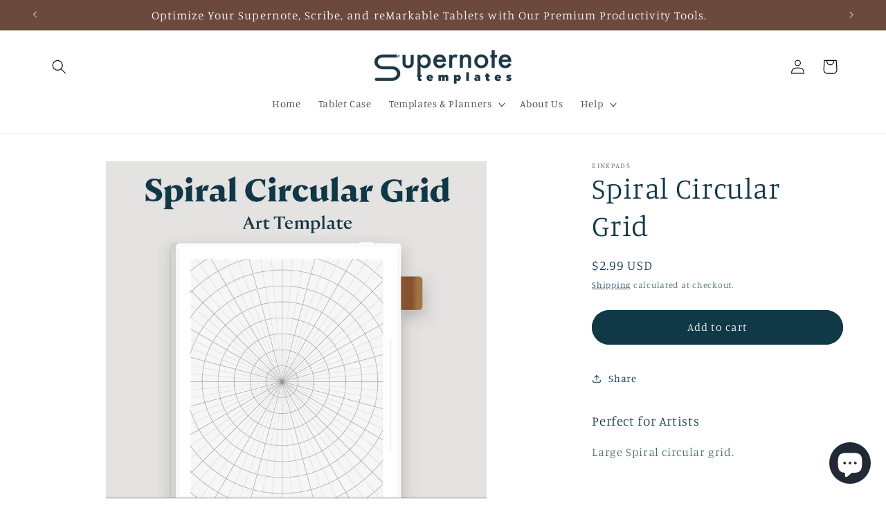

--- FILE ---
content_type: text/plain; charset=utf-8
request_url: https://sp-micro-proxy.b-cdn.net/micro?unique_id=epapertablets.myshopify.com
body_size: 3011
content:
{"site":{"free_plan_limit_reached":false,"billing_status":null,"billing_active":true,"pricing_plan_required":false,"settings":{"proof_mobile_position":"Bottom","proof_desktop_position":"Bottom Left","proof_pop_size":"default","proof_start_delay_time":1,"proof_time_between":3,"proof_display_time":6,"proof_visible":false,"proof_cycle":true,"proof_mobile_enabled":true,"proof_desktop_enabled":true,"proof_tablet_enabled":null,"proof_locale":"en","proof_show_powered_by":false},"site_integrations":[{"id":"298816","enabled":true,"integration":{"name":"Shopify Purchase","handle":"shopify_api_purchase","pro":false},"settings":{"proof_onclick_new_tab":null,"proof_exclude_pages":null,"proof_include_pages":[],"proof_display_pages_mode":"excluded","proof_minimum_activity_sessions":null,"proof_height":110,"proof_bottom":10,"proof_top":10,"proof_right":10,"proof_left":10,"proof_background_color":"#FFFFFF","proof_background_image_url":null,"proof_font_color":"#000000","proof_border_radius":40,"proof_padding_top":0,"proof_padding_bottom":0,"proof_padding_left":8,"proof_padding_right":16,"proof_icon_color":null,"proof_icon_background_color":null,"proof_hours_before_obscure":48,"proof_minimum_review_rating":5,"proof_highlights_color":"#fdcb6e","proof_display_review":true,"proof_show_review_on_hover":true,"proof_summary_time_range":1440,"proof_summary_minimum_count":10,"proof_show_media":false,"proof_show_message":false,"proof_media_url":null,"proof_media_position":null,"proof_nudge_click_url":null,"proof_icon_url":null,"proof_icon_mode":null,"proof_icon_enabled":false},"template":{"id":"4","body":{"top":"{{first_name}} in {{city}}, {{province}} {{country}}","middle":"Purchased {{product_title}}"},"raw_body":"<top>{{first_name}} in {{city}}, {{province}} {{country}}</top><middle>Purchased {{product_title}}</middle>","locale":"en"}},{"id":"298815","enabled":true,"integration":{"name":"Shopify Add To Cart","handle":"shopify_storefront_add_to_cart","pro":false},"settings":{"proof_onclick_new_tab":null,"proof_exclude_pages":null,"proof_include_pages":[],"proof_display_pages_mode":"excluded","proof_minimum_activity_sessions":null,"proof_height":110,"proof_bottom":10,"proof_top":10,"proof_right":10,"proof_left":10,"proof_background_color":"#FFFFFF","proof_background_image_url":null,"proof_font_color":"#000000","proof_border_radius":40,"proof_padding_top":0,"proof_padding_bottom":0,"proof_padding_left":8,"proof_padding_right":16,"proof_icon_color":null,"proof_icon_background_color":null,"proof_hours_before_obscure":48,"proof_minimum_review_rating":5,"proof_highlights_color":"#fdcb6e","proof_display_review":true,"proof_show_review_on_hover":true,"proof_summary_time_range":1440,"proof_summary_minimum_count":10,"proof_show_media":false,"proof_show_message":false,"proof_media_url":null,"proof_media_position":null,"proof_nudge_click_url":null,"proof_icon_url":null,"proof_icon_mode":null,"proof_icon_enabled":false},"template":{"id":"36","body":{"top":"{{first_name}} in {{city}}, {{province}} {{country}}","middle":"Added to Cart {{product_title}}"},"raw_body":"<top>{{first_name}} in {{city}}, {{province}} {{country}}</top><middle>Added to Cart {{product_title}}</middle>","locale":"en"}}],"events":[{"id":"244063020","created_at":"2026-01-17T13:00:01.000Z","variables":{"first_name":"Someone","city":"Fridley","province":"Minnesota","province_code":"MN","country":"United States","country_code":"US","product_title":"Chinese Grid Large"},"click_url":"https://supernotetemplates.com/products/onyx-boox-chinese-grid-large","image_url":"https://cdn.shopify.com/s/files/1/0248/9702/8170/files/chinesegridlarge.png?v=1704153457","product":{"id":"51241060","product_id":"6880169852981","title":"Chinese Grid Large","created_at":"2022-04-19T03:23:39.000Z","updated_at":"2025-12-28T12:10:21.926Z","published_at":"2019-06-05T15:59:35.000Z"},"site_integration":{"id":"298816","enabled":true,"integration":{"name":"Shopify Purchase","handle":"shopify_api_purchase","pro":false},"template":{"id":"4","body":{"top":"{{first_name}} in {{city}}, {{province}} {{country}}","middle":"Purchased {{product_title}}"},"raw_body":"<top>{{first_name}} in {{city}}, {{province}} {{country}}</top><middle>Purchased {{product_title}}</middle>","locale":"en"}}},{"id":"244062969","created_at":"2026-01-17T12:58:14.583Z","variables":{"first_name":"Someone","city":"Minneapolis","province":"Minnesota","province_code":"MN","country":"United States","country_code":"US","product_title":"Chinese Grid Large"},"click_url":"https://supernotetemplates.com/products/onyx-boox-chinese-grid-large","image_url":"https://cdn.shopify.com/s/files/1/0248/9702/8170/files/chinesegridlarge.png?v=1704153457","product":{"id":"51241060","product_id":"6880169852981","title":"Chinese Grid Large","created_at":"2022-04-19T03:23:39.000Z","updated_at":"2025-12-28T12:10:21.926Z","published_at":"2019-06-05T15:59:35.000Z"},"site_integration":{"id":"298815","enabled":true,"integration":{"name":"Shopify Add To Cart","handle":"shopify_storefront_add_to_cart","pro":false},"template":{"id":"36","body":{"top":"{{first_name}} in {{city}}, {{province}} {{country}}","middle":"Added to Cart {{product_title}}"},"raw_body":"<top>{{first_name}} in {{city}}, {{province}} {{country}}</top><middle>Added to Cart {{product_title}}</middle>","locale":"en"}}},{"id":"243890093","created_at":null,"variables":{"first_name":"Someone","city":"Helsinki","province":"Uusimaa","province_code":"18","country":"Finland","country_code":"FI","product_title":"2025 Daily Calendar"},"click_url":"https://supernotetemplates.com/products/2024-daily-calendar","image_url":"https://cdn.shopify.com/s/files/1/0248/9702/8170/files/2024dailycalendar.png?v=1704144755","product":{"id":"51241003","product_id":"6880167854133","title":"2025 Daily Calendar","created_at":"2022-04-19T03:22:24.000Z","updated_at":"2025-04-29T00:40:13.783Z","published_at":"2025-01-02T17:14:15.000Z"},"site_integration":{"id":"298815","enabled":true,"integration":{"name":"Shopify Add To Cart","handle":"shopify_storefront_add_to_cart","pro":false},"template":{"id":"36","body":{"top":"{{first_name}} in {{city}}, {{province}} {{country}}","middle":"Added to Cart {{product_title}}"},"raw_body":"<top>{{first_name}} in {{city}}, {{province}} {{country}}</top><middle>Added to Cart {{product_title}}</middle>","locale":"en"}}},{"id":"243841284","created_at":null,"variables":{"first_name":"Someone","city":"Newark","province":"Delaware","province_code":"DE","country":"United States","country_code":"US","product_title":"Productivity Bundle"},"click_url":"https://supernotetemplates.com/products/onyx-boox-productivity-pack","image_url":"https://cdn.shopify.com/s/files/1/0248/9702/8170/files/productivitybundle.png?v=1704193544","product":{"id":"51241008","product_id":"6880168149045","title":"Productivity Bundle","created_at":"2022-04-19T03:22:48.000Z","updated_at":"2026-01-13T12:09:36.736Z","published_at":"2018-04-27T05:17:28.000Z"},"site_integration":{"id":"298816","enabled":true,"integration":{"name":"Shopify Purchase","handle":"shopify_api_purchase","pro":false},"template":{"id":"4","body":{"top":"{{first_name}} in {{city}}, {{province}} {{country}}","middle":"Purchased {{product_title}}"},"raw_body":"<top>{{first_name}} in {{city}}, {{province}} {{country}}</top><middle>Purchased {{product_title}}</middle>","locale":"en"}}},{"id":"243840988","created_at":null,"variables":{"first_name":"Someone","city":"Newark","province":"Delaware","province_code":"DE","country":"United States","country_code":"US","product_title":"Productivity Bundle"},"click_url":"https://supernotetemplates.com/products/onyx-boox-productivity-pack","image_url":"https://cdn.shopify.com/s/files/1/0248/9702/8170/files/productivitybundle.png?v=1704193544","product":{"id":"51241008","product_id":"6880168149045","title":"Productivity Bundle","created_at":"2022-04-19T03:22:48.000Z","updated_at":"2026-01-13T12:09:36.736Z","published_at":"2018-04-27T05:17:28.000Z"},"site_integration":{"id":"298815","enabled":true,"integration":{"name":"Shopify Add To Cart","handle":"shopify_storefront_add_to_cart","pro":false},"template":{"id":"36","body":{"top":"{{first_name}} in {{city}}, {{province}} {{country}}","middle":"Added to Cart {{product_title}}"},"raw_body":"<top>{{first_name}} in {{city}}, {{province}} {{country}}</top><middle>Added to Cart {{product_title}}</middle>","locale":"en"}}},{"id":"243792331","created_at":null,"variables":{"first_name":"Someone","city":"Zottegem","province":"Flanders","province_code":"VLG","country":"Belgium","country_code":"BE","product_title":"Meeting Minutes"},"click_url":"https://supernotetemplates.com/products/remarkable-meeting-minutes","image_url":"https://cdn.shopify.com/s/files/1/0248/9702/8170/files/meetingminutes_b5bc4431-2904-4d86-9be6-0d4317e21260.png?v=1704200360","product":{"id":"51241021","product_id":"6880168673333","title":"Meeting Minutes","created_at":"2022-04-19T03:22:52.000Z","updated_at":"2025-09-16T11:07:38.577Z","published_at":"2018-04-01T01:46:14.000Z"},"site_integration":{"id":"298815","enabled":true,"integration":{"name":"Shopify Add To Cart","handle":"shopify_storefront_add_to_cart","pro":false},"template":{"id":"36","body":{"top":"{{first_name}} in {{city}}, {{province}} {{country}}","middle":"Added to Cart {{product_title}}"},"raw_body":"<top>{{first_name}} in {{city}}, {{province}} {{country}}</top><middle>Added to Cart {{product_title}}</middle>","locale":"en"}}},{"id":"243740727","created_at":null,"variables":{"first_name":"Someone","city":"Cape Coral","province":"Florida","province_code":"FL","country":"United States","country_code":"US","product_title":"A Better Self Daily"},"click_url":"https://supernotetemplates.com/products/onyx-boox-daily-journal","image_url":"https://cdn.shopify.com/s/files/1/0248/9702/8170/files/betterself.png?v=1704239681","product":{"id":"51241043","product_id":"6880169197621","title":"A Better Self Daily","created_at":"2022-04-19T03:23:14.000Z","updated_at":"2025-09-16T11:07:38.473Z","published_at":"2018-04-01T01:46:14.000Z"},"site_integration":{"id":"298816","enabled":true,"integration":{"name":"Shopify Purchase","handle":"shopify_api_purchase","pro":false},"template":{"id":"4","body":{"top":"{{first_name}} in {{city}}, {{province}} {{country}}","middle":"Purchased {{product_title}}"},"raw_body":"<top>{{first_name}} in {{city}}, {{province}} {{country}}</top><middle>Purchased {{product_title}}</middle>","locale":"en"}}},{"id":"243740439","created_at":null,"variables":{"first_name":"Someone","city":"Cape Coral","province":"Florida","province_code":"FL","country":"United States","country_code":"US","product_title":"A Better Self Daily"},"click_url":"https://supernotetemplates.com/products/onyx-boox-daily-journal","image_url":"https://cdn.shopify.com/s/files/1/0248/9702/8170/files/betterself.png?v=1704239681","product":{"id":"51241043","product_id":"6880169197621","title":"A Better Self Daily","created_at":"2022-04-19T03:23:14.000Z","updated_at":"2025-09-16T11:07:38.473Z","published_at":"2018-04-01T01:46:14.000Z"},"site_integration":{"id":"298815","enabled":true,"integration":{"name":"Shopify Add To Cart","handle":"shopify_storefront_add_to_cart","pro":false},"template":{"id":"36","body":{"top":"{{first_name}} in {{city}}, {{province}} {{country}}","middle":"Added to Cart {{product_title}}"},"raw_body":"<top>{{first_name}} in {{city}}, {{province}} {{country}}</top><middle>Added to Cart {{product_title}}</middle>","locale":"en"}}},{"id":"243712199","created_at":null,"variables":{"first_name":"Someone","city":"Kanata","province":"Ontario","province_code":"ON","country":"Canada","country_code":"CA","product_title":"Life Balance Bundle"},"click_url":"https://supernotetemplates.com/products/life-balance-bundle","image_url":"https://cdn.shopify.com/s/files/1/0248/9702/8170/files/lifebalancebundle.png?v=1704196965","product":{"id":"51241016","product_id":"6880168607797","title":"Life Balance Bundle","created_at":"2022-04-19T03:22:51.000Z","updated_at":"2025-10-05T23:15:06.395Z","published_at":"2020-12-09T02:22:09.000Z"},"site_integration":{"id":"298816","enabled":true,"integration":{"name":"Shopify Purchase","handle":"shopify_api_purchase","pro":false},"template":{"id":"4","body":{"top":"{{first_name}} in {{city}}, {{province}} {{country}}","middle":"Purchased {{product_title}}"},"raw_body":"<top>{{first_name}} in {{city}}, {{province}} {{country}}</top><middle>Purchased {{product_title}}</middle>","locale":"en"}}},{"id":"243711768","created_at":null,"variables":{"first_name":"Someone","city":"Toronto","province":"Ontario","province_code":"ON","country":"Canada","country_code":"CA","product_title":"Life Balance Bundle"},"click_url":"https://supernotetemplates.com/products/life-balance-bundle","image_url":"https://cdn.shopify.com/s/files/1/0248/9702/8170/files/lifebalancebundle.png?v=1704196965","product":{"id":"51241016","product_id":"6880168607797","title":"Life Balance Bundle","created_at":"2022-04-19T03:22:51.000Z","updated_at":"2025-10-05T23:15:06.395Z","published_at":"2020-12-09T02:22:09.000Z"},"site_integration":{"id":"298815","enabled":true,"integration":{"name":"Shopify Add To Cart","handle":"shopify_storefront_add_to_cart","pro":false},"template":{"id":"36","body":{"top":"{{first_name}} in {{city}}, {{province}} {{country}}","middle":"Added to Cart {{product_title}}"},"raw_body":"<top>{{first_name}} in {{city}}, {{province}} {{country}}</top><middle>Added to Cart {{product_title}}</middle>","locale":"en"}}},{"id":"243527884","created_at":null,"variables":{"first_name":"Someone","city":"Elmwood Park","province":"Illinois","province_code":"IL","country":"United States","country_code":"US","product_title":"SmartPhone Wireframe"},"click_url":"https://supernotetemplates.com/products/remarkable-iphone-wireframe-template-1","image_url":"https://cdn.shopify.com/s/files/1/0248/9702/8170/files/smartphonewireframe_5d9a1355-8460-40f6-8c85-a7346c13cab9.png?v=1704204896","product":{"id":"58801485","product_id":"7325206380597","title":"SmartPhone Wireframe","created_at":"2024-01-01T20:44:01.000Z","updated_at":"2026-01-07T12:09:17.607Z","published_at":"2024-01-01T20:43:55.000Z"},"site_integration":{"id":"298816","enabled":true,"integration":{"name":"Shopify Purchase","handle":"shopify_api_purchase","pro":false},"template":{"id":"4","body":{"top":"{{first_name}} in {{city}}, {{province}} {{country}}","middle":"Purchased {{product_title}}"},"raw_body":"<top>{{first_name}} in {{city}}, {{province}} {{country}}</top><middle>Purchased {{product_title}}</middle>","locale":"en"}}},{"id":"243527591","created_at":null,"variables":{"first_name":"Someone","city":"Chicago","province":"Illinois","province_code":"IL","country":"United States","country_code":"US","product_title":"SmartPhone Wireframe"},"click_url":"https://supernotetemplates.com/products/remarkable-iphone-wireframe-template-1","image_url":"https://cdn.shopify.com/s/files/1/0248/9702/8170/files/smartphonewireframe_5d9a1355-8460-40f6-8c85-a7346c13cab9.png?v=1704204896","product":{"id":"58801485","product_id":"7325206380597","title":"SmartPhone Wireframe","created_at":"2024-01-01T20:44:01.000Z","updated_at":"2026-01-07T12:09:17.607Z","published_at":"2024-01-01T20:43:55.000Z"},"site_integration":{"id":"298815","enabled":true,"integration":{"name":"Shopify Add To Cart","handle":"shopify_storefront_add_to_cart","pro":false},"template":{"id":"36","body":{"top":"{{first_name}} in {{city}}, {{province}} {{country}}","middle":"Added to Cart {{product_title}}"},"raw_body":"<top>{{first_name}} in {{city}}, {{province}} {{country}}</top><middle>Added to Cart {{product_title}}</middle>","locale":"en"}}},{"id":"243420024","created_at":null,"variables":{"first_name":"Someone","city":"Skokie","province":"Illinois","province_code":"IL","country":"United States","country_code":"US","product_title":"Designer Template Bundle"},"click_url":"https://supernotetemplates.com/products/onyx-boox-designer-pack","image_url":"https://cdn.shopify.com/s/files/1/0248/9702/8170/files/wireframingbundle.png?v=1704190272","product":{"id":"51241046","product_id":"6880169328693","title":"Designer Template Bundle","created_at":"2022-04-19T03:23:20.000Z","updated_at":"2025-11-12T12:10:40.800Z","published_at":"2018-04-27T05:17:28.000Z"},"site_integration":{"id":"298816","enabled":true,"integration":{"name":"Shopify Purchase","handle":"shopify_api_purchase","pro":false},"template":{"id":"4","body":{"top":"{{first_name}} in {{city}}, {{province}} {{country}}","middle":"Purchased {{product_title}}"},"raw_body":"<top>{{first_name}} in {{city}}, {{province}} {{country}}</top><middle>Purchased {{product_title}}</middle>","locale":"en"}}},{"id":"243419963","created_at":null,"variables":{"first_name":"Someone","city":"Shorewood","province":"Illinois","province_code":"IL","country":"United States","country_code":"US","product_title":"Designer Template Bundle"},"click_url":"https://supernotetemplates.com/products/onyx-boox-designer-pack","image_url":"https://cdn.shopify.com/s/files/1/0248/9702/8170/files/wireframingbundle.png?v=1704190272","product":{"id":"51241046","product_id":"6880169328693","title":"Designer Template Bundle","created_at":"2022-04-19T03:23:20.000Z","updated_at":"2025-11-12T12:10:40.800Z","published_at":"2018-04-27T05:17:28.000Z"},"site_integration":{"id":"298815","enabled":true,"integration":{"name":"Shopify Add To Cart","handle":"shopify_storefront_add_to_cart","pro":false},"template":{"id":"36","body":{"top":"{{first_name}} in {{city}}, {{province}} {{country}}","middle":"Added to Cart {{product_title}}"},"raw_body":"<top>{{first_name}} in {{city}}, {{province}} {{country}}</top><middle>Added to Cart {{product_title}}</middle>","locale":"en"}}},{"id":"243220476","created_at":null,"variables":{"first_name":"Someone","city":"Syracuse","province":"New York","province_code":"NY","country":"United States","country_code":"US","product_title":"Daily Tasks & Notes"},"click_url":"https://supernotetemplates.com/products/daily-tasks-notes","image_url":"https://cdn.shopify.com/s/files/1/0248/9702/8170/files/dailytaksandnotes.png?v=1704189476","product":{"id":"58801430","product_id":"7325204185141","title":"Daily Tasks & Notes","created_at":"2024-01-01T20:37:51.000Z","updated_at":"2025-09-02T11:08:55.562Z","published_at":"2024-01-01T20:37:36.000Z"},"site_integration":{"id":"298815","enabled":true,"integration":{"name":"Shopify Add To Cart","handle":"shopify_storefront_add_to_cart","pro":false},"template":{"id":"36","body":{"top":"{{first_name}} in {{city}}, {{province}} {{country}}","middle":"Added to Cart {{product_title}}"},"raw_body":"<top>{{first_name}} in {{city}}, {{province}} {{country}}</top><middle>Added to Cart {{product_title}}</middle>","locale":"en"}}},{"id":"243217139","created_at":null,"variables":{"first_name":"Someone","city":"Albany","province":"New York","province_code":"NY","country":"United States","country_code":"US","product_title":"Daily Tasks & Notes"},"click_url":"https://supernotetemplates.com/products/daily-tasks-notes","image_url":"https://cdn.shopify.com/s/files/1/0248/9702/8170/files/dailytaksandnotes.png?v=1704189476","product":{"id":"58801430","product_id":"7325204185141","title":"Daily Tasks & Notes","created_at":"2024-01-01T20:37:51.000Z","updated_at":"2025-09-02T11:08:55.562Z","published_at":"2024-01-01T20:37:36.000Z"},"site_integration":{"id":"298816","enabled":true,"integration":{"name":"Shopify Purchase","handle":"shopify_api_purchase","pro":false},"template":{"id":"4","body":{"top":"{{first_name}} in {{city}}, {{province}} {{country}}","middle":"Purchased {{product_title}}"},"raw_body":"<top>{{first_name}} in {{city}}, {{province}} {{country}}</top><middle>Purchased {{product_title}}</middle>","locale":"en"}}},{"id":"243217110","created_at":null,"variables":{"first_name":"Someone","city":"Middleburgh","province":"New York","province_code":"NY","country":"United States","country_code":"US","product_title":"Daily Tasks & Notes"},"click_url":"https://supernotetemplates.com/products/daily-tasks-notes","image_url":"https://cdn.shopify.com/s/files/1/0248/9702/8170/files/dailytaksandnotes.png?v=1704189476","product":{"id":"58801430","product_id":"7325204185141","title":"Daily Tasks & Notes","created_at":"2024-01-01T20:37:51.000Z","updated_at":"2025-09-02T11:08:55.562Z","published_at":"2024-01-01T20:37:36.000Z"},"site_integration":{"id":"298815","enabled":true,"integration":{"name":"Shopify Add To Cart","handle":"shopify_storefront_add_to_cart","pro":false},"template":{"id":"36","body":{"top":"{{first_name}} in {{city}}, {{province}} {{country}}","middle":"Added to Cart {{product_title}}"},"raw_body":"<top>{{first_name}} in {{city}}, {{province}} {{country}}</top><middle>Added to Cart {{product_title}}</middle>","locale":"en"}}},{"id":"243093592","created_at":null,"variables":{"first_name":"Someone","city":"Rochester","province":"Michigan","province_code":"MI","country":"United States","country_code":"US","product_title":"Traceable Cursive Guide Bundle"},"click_url":"https://supernotetemplates.com/products/remarkable-trace-calligraphy-guide","image_url":"https://cdn.shopify.com/s/files/1/0248/9702/8170/files/calligraphybundle.png?v=1704208149","product":{"id":"58801461","product_id":"7325205364789","title":"Traceable Cursive Guide Bundle","created_at":"2024-01-01T20:41:25.000Z","updated_at":"2025-08-17T11:13:32.633Z","published_at":"2024-01-01T20:41:14.000Z"},"site_integration":{"id":"298815","enabled":true,"integration":{"name":"Shopify Add To Cart","handle":"shopify_storefront_add_to_cart","pro":false},"template":{"id":"36","body":{"top":"{{first_name}} in {{city}}, {{province}} {{country}}","middle":"Added to Cart {{product_title}}"},"raw_body":"<top>{{first_name}} in {{city}}, {{province}} {{country}}</top><middle>Added to Cart {{product_title}}</middle>","locale":"en"}}},{"id":"243056914","created_at":null,"variables":{"first_name":"Someone","city":"Rochester","province":"Michigan","province_code":"MI","country":"United States","country_code":"US","product_title":"Traceable Cursive Guide Bundle"},"click_url":"https://supernotetemplates.com/products/remarkable-trace-calligraphy-guide","image_url":"https://cdn.shopify.com/s/files/1/0248/9702/8170/files/calligraphybundle.png?v=1704208149","product":{"id":"58801461","product_id":"7325205364789","title":"Traceable Cursive Guide Bundle","created_at":"2024-01-01T20:41:25.000Z","updated_at":"2025-08-17T11:13:32.633Z","published_at":"2024-01-01T20:41:14.000Z"},"site_integration":{"id":"298815","enabled":true,"integration":{"name":"Shopify Add To Cart","handle":"shopify_storefront_add_to_cart","pro":false},"template":{"id":"36","body":{"top":"{{first_name}} in {{city}}, {{province}} {{country}}","middle":"Added to Cart {{product_title}}"},"raw_body":"<top>{{first_name}} in {{city}}, {{province}} {{country}}</top><middle>Added to Cart {{product_title}}</middle>","locale":"en"}}},{"id":"242985706","created_at":null,"variables":{"first_name":"Someone","city":"Schofield Barracks","province":"Hawaii","province_code":"HI","country":"United States","country_code":"US","product_title":"Chinese Grid Small"},"click_url":"https://supernotetemplates.com/products/onyx-boox-chinese-grid-small","image_url":"https://cdn.shopify.com/s/files/1/0248/9702/8170/files/chinesegridsmall.png?v=1704153566","product":{"id":"51241039","product_id":"6880169132085","title":"Chinese Grid Small","created_at":"2022-04-19T03:23:14.000Z","updated_at":"2025-08-10T11:07:42.769Z","published_at":"2019-06-05T16:05:06.000Z"},"site_integration":{"id":"298816","enabled":true,"integration":{"name":"Shopify Purchase","handle":"shopify_api_purchase","pro":false},"template":{"id":"4","body":{"top":"{{first_name}} in {{city}}, {{province}} {{country}}","middle":"Purchased {{product_title}}"},"raw_body":"<top>{{first_name}} in {{city}}, {{province}} {{country}}</top><middle>Purchased {{product_title}}</middle>","locale":"en"}}},{"id":"242985448","created_at":null,"variables":{"first_name":"Someone","city":"Tokyo","province":"Tokyo","province_code":"13","country":"Japan","country_code":"JP","product_title":"Chinese Grid Small"},"click_url":"https://supernotetemplates.com/products/onyx-boox-chinese-grid-small","image_url":"https://cdn.shopify.com/s/files/1/0248/9702/8170/files/chinesegridsmall.png?v=1704153566","product":{"id":"51241039","product_id":"6880169132085","title":"Chinese Grid Small","created_at":"2022-04-19T03:23:14.000Z","updated_at":"2025-08-10T11:07:42.769Z","published_at":"2019-06-05T16:05:06.000Z"},"site_integration":{"id":"298815","enabled":true,"integration":{"name":"Shopify Add To Cart","handle":"shopify_storefront_add_to_cart","pro":false},"template":{"id":"36","body":{"top":"{{first_name}} in {{city}}, {{province}} {{country}}","middle":"Added to Cart {{product_title}}"},"raw_body":"<top>{{first_name}} in {{city}}, {{province}} {{country}}</top><middle>Added to Cart {{product_title}}</middle>","locale":"en"}}},{"id":"242934781","created_at":null,"variables":{"first_name":"Someone","city":"Peterborough","province":"England","province_code":"ENG","country":"United Kingdom","country_code":"GB","product_title":"Meeting Booklet"},"click_url":"https://supernotetemplates.com/products/meeting-booklet","image_url":"https://cdn.shopify.com/s/files/1/0248/9702/8170/files/meetingbooklet.png?v=1704670254","product":{"id":"58839130","product_id":"7328895631413","title":"Meeting Booklet","created_at":"2024-01-07T23:14:52.000Z","updated_at":"2025-11-15T01:13:25.954Z","published_at":"2024-01-07T23:14:52.000Z"},"site_integration":{"id":"298815","enabled":true,"integration":{"name":"Shopify Add To Cart","handle":"shopify_storefront_add_to_cart","pro":false},"template":{"id":"36","body":{"top":"{{first_name}} in {{city}}, {{province}} {{country}}","middle":"Added to Cart {{product_title}}"},"raw_body":"<top>{{first_name}} in {{city}}, {{province}} {{country}}</top><middle>Added to Cart {{product_title}}</middle>","locale":"en"}}},{"id":"242891794","created_at":null,"variables":{"first_name":"Someone","city":"Queanbeyan West","province":"New South Wales","province_code":"NSW","country":"Australia","country_code":"AU","product_title":"Grid Pack"},"click_url":"https://supernotetemplates.com/products/grid-pack","image_url":"https://cdn.shopify.com/s/files/1/0248/9702/8170/files/gridpack_27c802a4-58fd-431d-b462-a8ec43b006eb.png?v=1704192388","product":{"id":"58801405","product_id":"7325203267637","title":"Grid Pack","created_at":"2024-01-01T20:33:32.000Z","updated_at":"2025-09-16T11:07:38.588Z","published_at":"2024-01-01T20:33:30.000Z"},"site_integration":{"id":"298816","enabled":true,"integration":{"name":"Shopify Purchase","handle":"shopify_api_purchase","pro":false},"template":{"id":"4","body":{"top":"{{first_name}} in {{city}}, {{province}} {{country}}","middle":"Purchased {{product_title}}"},"raw_body":"<top>{{first_name}} in {{city}}, {{province}} {{country}}</top><middle>Purchased {{product_title}}</middle>","locale":"en"}}},{"id":"242891329","created_at":null,"variables":{"first_name":"Someone","city":"Sydney","province":"New South Wales","province_code":"NSW","country":"Australia","country_code":"AU","product_title":"Grid Pack"},"click_url":"https://supernotetemplates.com/products/grid-pack","image_url":"https://cdn.shopify.com/s/files/1/0248/9702/8170/files/gridpack_27c802a4-58fd-431d-b462-a8ec43b006eb.png?v=1704192388","product":{"id":"58801405","product_id":"7325203267637","title":"Grid Pack","created_at":"2024-01-01T20:33:32.000Z","updated_at":"2025-09-16T11:07:38.588Z","published_at":"2024-01-01T20:33:30.000Z"},"site_integration":{"id":"298815","enabled":true,"integration":{"name":"Shopify Add To Cart","handle":"shopify_storefront_add_to_cart","pro":false},"template":{"id":"36","body":{"top":"{{first_name}} in {{city}}, {{province}} {{country}}","middle":"Added to Cart {{product_title}}"},"raw_body":"<top>{{first_name}} in {{city}}, {{province}} {{country}}</top><middle>Added to Cart {{product_title}}</middle>","locale":"en"}}},{"id":"242706456","created_at":null,"variables":{"first_name":"Someone","city":"Orlando","province":"Florida","province_code":"FL","country":"United States","country_code":"US","product_title":"Meeting Booklet"},"click_url":"https://supernotetemplates.com/products/meeting-booklet","image_url":"https://cdn.shopify.com/s/files/1/0248/9702/8170/files/meetingbooklet.png?v=1704670254","product":{"id":"58839130","product_id":"7328895631413","title":"Meeting Booklet","created_at":"2024-01-07T23:14:52.000Z","updated_at":"2025-11-15T01:13:25.954Z","published_at":"2024-01-07T23:14:52.000Z"},"site_integration":{"id":"298815","enabled":true,"integration":{"name":"Shopify Add To Cart","handle":"shopify_storefront_add_to_cart","pro":false},"template":{"id":"36","body":{"top":"{{first_name}} in {{city}}, {{province}} {{country}}","middle":"Added to Cart {{product_title}}"},"raw_body":"<top>{{first_name}} in {{city}}, {{province}} {{country}}</top><middle>Added to Cart {{product_title}}</middle>","locale":"en"}}}]}}